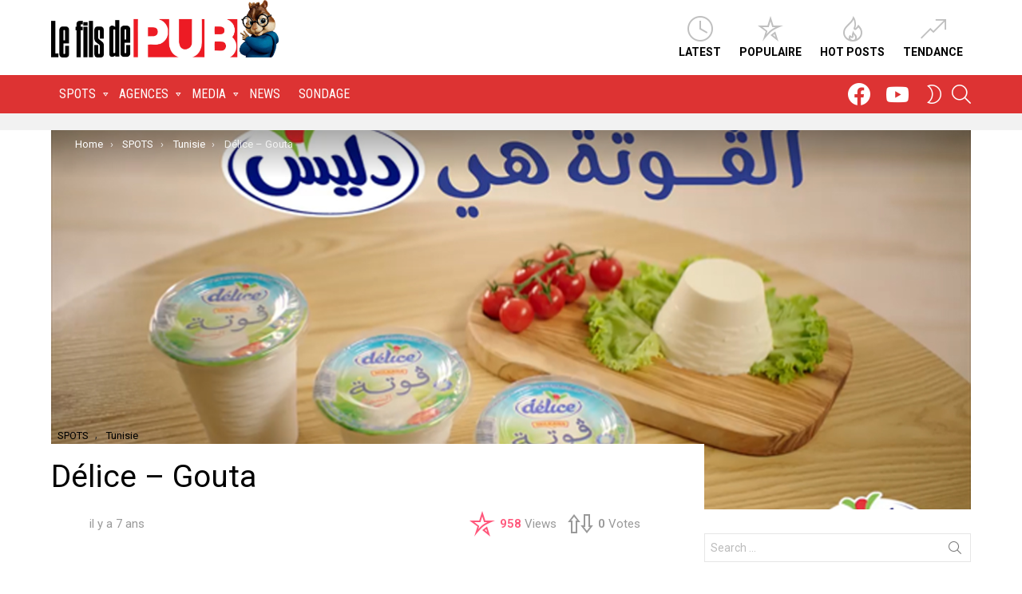

--- FILE ---
content_type: text/html; charset=utf-8
request_url: https://www.google.com/recaptcha/api2/aframe
body_size: 265
content:
<!DOCTYPE HTML><html><head><meta http-equiv="content-type" content="text/html; charset=UTF-8"></head><body><script nonce="rZ8m37BaUtT-sBuGSnj2BA">/** Anti-fraud and anti-abuse applications only. See google.com/recaptcha */ try{var clients={'sodar':'https://pagead2.googlesyndication.com/pagead/sodar?'};window.addEventListener("message",function(a){try{if(a.source===window.parent){var b=JSON.parse(a.data);var c=clients[b['id']];if(c){var d=document.createElement('img');d.src=c+b['params']+'&rc='+(localStorage.getItem("rc::a")?sessionStorage.getItem("rc::b"):"");window.document.body.appendChild(d);sessionStorage.setItem("rc::e",parseInt(sessionStorage.getItem("rc::e")||0)+1);localStorage.setItem("rc::h",'1768000061546');}}}catch(b){}});window.parent.postMessage("_grecaptcha_ready", "*");}catch(b){}</script></body></html>

--- FILE ---
content_type: image/svg+xml
request_url: https://lefilsdepub.com/wp-content/plugins/whats-your-reaction/images/emoji/wtf.svg
body_size: 100
content:
<?xml version="1.0" encoding="utf-8"?>
<!-- Generator: Adobe Illustrator 17.1.0, SVG Export Plug-In . SVG Version: 6.00 Build 0)  -->
<!DOCTYPE svg PUBLIC "-//W3C//DTD SVG 1.1//EN" "http://www.w3.org/Graphics/SVG/1.1/DTD/svg11.dtd">
<svg version="1.1" id="Layer_1" xmlns="http://www.w3.org/2000/svg" xmlns:xlink="http://www.w3.org/1999/xlink" x="0px" y="0px"
	 viewBox="0 0 64 64" enable-background="new 0 0 64 64" xml:space="preserve">
<circle display="none" fill="#FFDD67" cx="32" cy="32" r="30"/>
<circle fill="#664E27" cx="20.5" cy="27.6" r="5"/>
<circle fill="#664E27" cx="43.5" cy="27.6" r="5"/>
<g>
	<path fill="#664E27" d="M38.9,48H25.1c-1.5,0-1.5-4,0-4h13.7C40.4,44,40.4,48,38.9,48z"/>
</g>
</svg>
